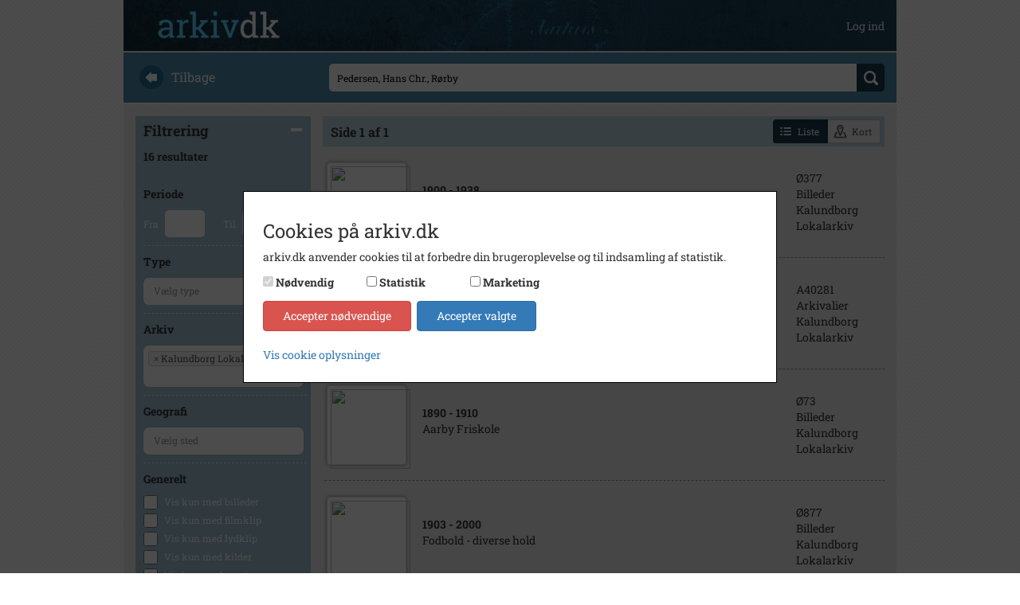

--- FILE ---
content_type: text/html; charset=utf-8
request_url: https://arkiv.dk/soeg?searchString=Pedersen%2C%20Hans%20Chr.%2C%20R%C3%B8rby&ValgteArkiverIds=2
body_size: 6937
content:
<!DOCTYPE html>

<html>
<head>
    <meta http-equiv="X-UA-Compatible" content="IE=edge">
    <meta name="viewport" content="width=device-width, initial-scale=1">
    <meta name="description" />
    <meta name="keywords" />

    <meta http-equiv="Cache-Control" content="no-cache">
    <meta http-equiv="Pragma" content="no-cache">
    <meta http-equiv="Expires" content="0">

    <link rel="shortcut icon" type='image/x-icon' href="/Images/favicon.ico" />
    <link rel="stylesheet" href="https://cdnjs.cloudflare.com/ajax/libs/font-awesome/4.7.0/css/font-awesome.min.css">
    <title>arkiv.dk | Foretag din s&#xF8;gning</title>
    
    
    <link rel="stylesheet" href="/bundles/styles" />

</head>
<body>

    <div class="container">

        <div class="row" style="margin-top: 50px; padding-bottom: 14px;">
            
<div class="navbar navbar-default navbar-fixed-top arkiv-dk-navbar-fixed-top">
    <div class="container">
        <div class="navbar-header">
            <a href="/"><img class="navbar-logo" src="/Images/logo.png" /></a>
            <button class="navbar-toggle collapsed" type="button" data-toggle="collapse" data-target="#navbar-main" aria-expanded="false">
                <span class="icon-bar"></span>
                <span class="icon-bar"></span>
                <span class="icon-bar"></span>
            </button>
        </div>
        <div class="navbar-collapse collapse" id="navbar-main" aria-expanded="false">
            <ul class="nav navbar-nav navbar-right">

                        <li>
                            <a class="user-top-bar" href="/bruger/logind">Log ind</a>
                        </li>
            </ul>
        </div>
    </div>
</div>
        </div>

        

<form action="/soeg" method="get">
    <div class="row search_start">
    <div class="col-md-3 hidden-xs hidden-sm back_text">
        <a href="javascript:history.back()"><img src="/Images/back.png" /><div>Tilbage</div></a>
    </div>
    <div class="col-md-9 search_text">
        <div>
            <input id="searchstring" name="searchstring" placeholder="Navn, sted, begivenhed, &#xE5;rstal" type="text" value="Pedersen, Hans Chr., R&#xF8;rby" />
            <div class="div-btn-search">
                <input type="submit" value="" class="btn_search" />
            </div>
        </div>
    </div>
</div>
</form>        <div class="row content">
            



<input id="SearchFilteredNavigationUrl" name="SearchFilteredNavigationUrl" type="hidden" value="/kort?searchstring=pedersen, hans chr., r&#xF8;rby&amp;valgtearkiverids=2" />

<form action="/soeg" id="arkiv-dk-search-form" method="get">    <div class="row">

        <input id="filtrering-search-string" name="searchstring" type="hidden" value="Pedersen, Hans Chr., R&#xF8;rby" />
        <input id="filtrering-page" name="page" type="hidden" value="0" />
        


        <div class="col-sm-4 col-md-3 col-lg-3">
            <div id="filterselect">

                <div class="heading heading-collapse">
                    Filtrering
                    <img src="/Images/minimize.png">
                </div>
                <div class="filtercollapse">

<div class="antalresultater">
    16 resultater


</div>                    <br />
                    
<div class="header">
    Periode
</div>

<div class="filtercontent">
    <div>Fra <input class="text-box single-line" Id="Filter_Fra" maxlength="4" name="fra" style="width: 50px; text-align: center" Type="text" value="" /></div>
    <div>Til <input class="text-box single-line" Id="Filter_Til" maxlength="4" name="til" style="width: 50px; text-align: center" Type="text" value="" /> </div>
</div>

<div class="header">
    Type
</div>

<div class="filtercontent">
    <select name="valgteregistreringstypegrupperids" multiple="multiple" hidden class="registreringstypegruppe-dropdown" data-placeholder="V&#xE6;lg type">
    </select>
</div>

<div class="header">
    Arkiv
</div>

<div class="filtercontent">
    <select name="valgtearkiverids" multiple="multiple" hidden class="arkiver-dropdown" data-placeholder="V&#xE6;lg arkiv">
            <option selected="selected" value="2">Kalundborg Lokalarkiv</option>
    </select>
</div>

<div class="header">
    Geografi
</div>

<div class="filtercontent">
    <select name="valgtestederids" multiple="multiple" hidden class="geografi-dropdown" data-placeholder="V&#xE6;lg sted">
    </select>
</div>

<div class="header">
    Generelt
</div>

<div>
    <div class="chosen_checkbox">
        <input id="billeder" name="billeder" type="checkbox" value="true" />
        <span class="text">Vis kun med billeder</span>
    </div>
    <div class="chosen_checkbox">
        <input id="filmklip" name="filmklip" type="checkbox" value="true" />
        <span class="text">Vis kun med filmklip</span>
    </div>
    <div class="chosen_checkbox">
        <input id="lydklip" name="lydklip" type="checkbox" value="true" />
        <span class="text">Vis kun med lydklip</span>
    </div>
    <div class="chosen_checkbox">
        <input id="kilder" name="kilder" type="checkbox" value="true" />
        <span class="text">Vis kun med kilder</span>
    </div>
    <div class="chosen_checkbox">
        <input id="geotag" name="geotag" type="checkbox" value="true" />
        <span class="text">Vis kun med geo-tag</span>
    </div>
</div>
                </div>
            </div>

<div class="filter">
    <div class="header">
        Dine valg
    </div>



        <div class="filtercontent">
            <span>Kalundborg Lokalarkiv</span>
            <img src="/Images/delete.png" data-soegfilter-fjern="Filter_Arkiv" data-soegfilter-type="dropdown" />
        </div>





    

</div>        </div>


            <div class="col-sm-8 col-md-9 col-lg-9 result_col">
                

<div class="result_counter text-right">
        <div class="pull-left" style="margin-top: 5px">
            <span>Side 1 af 1</span>
        </div>
   
    <div class="btn-group" style="margin-right: 5px">
        <button class="btn btn-sm btn-liste active">
            <svg class="btn-liste-icon" aria-hidden="true" version="1.1" xmlns="http://www.w3.org/2000/svg">
                <use xlink:href="/Images/list.svg#icon-/-list"></use>
            </svg>
            <span>Liste</span>
        </button>
        <button class="btn btn-sm btn-kort">
            <svg class="btn-liste-icon" aria-hidden="true" version="1.1" xmlns="http://www.w3.org/2000/svg">
                <use xlink:href="/Images/location.svg#icon-/-location"></use>
            </svg>
            <span>Kort</span>
        </button>
    </div>

</div>

<table id="resultater" class="resultater">
            <tr data-id="11714" data-href="/vis/11714">
                <td style="width: 120px">
                    
    <img src="https://arkibasapi-apim.azure-api.net/filer/thumb//f1605c5b45e34cee9c8931188f1aaaed" class="thumbnail" />

                </td>
                <td>
                    <div style="max-width: 650px">
                        <div style="font-weight: bold;">
1900                                <span>- 1938</span>
                        </div>
                        <div style="white-space: normal">
                            <p class="dotdotdot-truncate" style="max-width: 99%">Chr. S&#xF8;rensen, S&#xF8;nderstrandsvej 32</p>
                        </div>
                    </div>
                </td>
                <td class="hidden-xs hidden-sm">
                    &#xD8;377<br />Billeder<br />Kalundborg Lokalarkiv
                </td>
            </tr>
            <tr data-id="366275" data-href="/vis/366275">
                <td style="width: 120px">
                    
                    <img src="/Images/Thumbs/Arkivalier_Small.png" class="thumbnail" />

                </td>
                <td>
                    <div style="max-width: 650px">
                        <div style="font-weight: bold;">
1900                                <span>- 1980</span>
                        </div>
                        <div style="white-space: normal">
                            <p class="dotdotdot-truncate" style="max-width: 99%">Bastrupvej 1, matr.nr. 35 a Aarby, Chr. Pedersen, Sofie</p>
                        </div>
                    </div>
                </td>
                <td class="hidden-xs hidden-sm">
                    A40281<br />Arkivalier<br />Kalundborg Lokalarkiv
                </td>
            </tr>
            <tr data-id="4369" data-href="/vis/4369">
                <td style="width: 120px">
                    
    <img src="https://arkibasapi-apim.azure-api.net/filer/thumb//a9c84a7a69704a0f8f37e40bc426e125" class="thumbnail" />

                </td>
                <td>
                    <div style="max-width: 650px">
                        <div style="font-weight: bold;">
1890                                <span>- 1910</span>
                        </div>
                        <div style="white-space: normal">
                            <p class="dotdotdot-truncate" style="max-width: 99%">Aarby Friskole</p>
                        </div>
                    </div>
                </td>
                <td class="hidden-xs hidden-sm">
                    &#xD8;73<br />Billeder<br />Kalundborg Lokalarkiv
                </td>
            </tr>
            <tr data-id="353060" data-href="/vis/353060">
                <td style="width: 120px">
                    
    <img src="https://arkibasapi-apim.azure-api.net/filer/thumb//ad1d328529d44c3a869318717d6d1675" class="thumbnail" />

                </td>
                <td>
                    <div style="max-width: 650px">
                        <div style="font-weight: bold;">
1903                                <span>- 2000</span>
                        </div>
                        <div style="white-space: normal">
                            <p class="dotdotdot-truncate" style="max-width: 99%"> Fodbold - diverse hold</p>
                        </div>
                    </div>
                </td>
                <td class="hidden-xs hidden-sm">
                    &#xD8;877<br />Billeder<br />Kalundborg Lokalarkiv
                </td>
            </tr>
            <tr data-id="8580" data-href="/vis/8580">
                <td style="width: 120px">
                    
    <img src="https://arkibasapi-apim.azure-api.net/filer/thumb//4c60f3e3b2a22632016958fd22ad6ea3" class="thumbnail" />

                </td>
                <td>
                    <div style="max-width: 650px">
                        <div style="font-weight: bold;">
1875                                <span>- 1925</span>
                        </div>
                        <div style="white-space: normal">
                            <p class="dotdotdot-truncate" style="max-width: 99%">&quot;Husmandsrejse&quot; til Vordingborg i 1914&#xD;&#xA;32 m&#xE6;nd. Alle herrerne har et sl&#xF8;jfeemblem i 2 farver p&#xE5; venstre revers.</p>
                        </div>
                    </div>
                </td>
                <td class="hidden-xs hidden-sm">
                    B672<br />Billeder<br />Kalundborg Lokalarkiv
                </td>
            </tr>
            <tr data-id="348744" data-href="/vis/348744">
                <td style="width: 120px">
                    
                    <img src="/Images/Thumbs/Arkivalier_Small.png" class="thumbnail" />

                </td>
                <td>
                    <div style="max-width: 650px">
                        <div style="font-weight: bold;">
1912                                <span>- 1961</span>
                        </div>
                        <div style="white-space: normal">
                            <p class="dotdotdot-truncate" style="max-width: 99%">Svend Aage Jensen,vognmand&#xD;&#xA;Regnskabsmateriale&#xD;&#xA;Personlige dokumenter&#xD;&#xA;Udlejning af motork&#xF8;rert&#xF8;jer&#xD;&#xA;Salme og sangb&#xF8;ger&#xD;&#xA;Udklip&#xD;&#xA;Kassebog&#xD;&#xA;Regninger&#xD;&#xA;Sange&#xD;&#xA;Poisibog, g&#xE6;kkebrev, f&#xF8;dselsdagskort&#xD;&#xA;Almanak, Det Nye Testamente.&#xD;&#xA;Data om bedragerisag&#xD;&#xA;K&#xF8;bekort</p>
                        </div>
                    </div>
                </td>
                <td class="hidden-xs hidden-sm">
                    A13<br />Arkivalier<br />Kalundborg Lokalarkiv
                </td>
            </tr>
            <tr data-id="4216071" data-href="/vis/4216071">
                <td style="width: 120px">
                    
                    <img src="/Images/Thumbs/Arkivalier_Small.png" class="thumbnail" />

                </td>
                <td>
                    <div style="max-width: 650px">
                        <div style="font-weight: bold;">
1755                                <span>- 2009</span>
                        </div>
                        <div style="white-space: normal">
                            <p class="dotdotdot-truncate" style="max-width: 99%">S&#xF8;nderstrandsvej 29</p>
                        </div>
                    </div>
                </td>
                <td class="hidden-xs hidden-sm">
                    A40617<br />Arkivalier<br />Kalundborg Lokalarkiv
                </td>
            </tr>
            <tr data-id="377913" data-href="/vis/377913">
                <td style="width: 120px">
                    
                    <img src="/Images/Thumbs/Arkivalier_Small.png" class="thumbnail" />

                </td>
                <td>
                    <div style="max-width: 650px">
                        <div style="font-weight: bold;">
1724                                <span>- 2007</span>
                        </div>
                        <div style="white-space: normal">
                            <p class="dotdotdot-truncate" style="max-width: 99%">Gl. Hovvej 116, Aarby Lyng&#xD;&#xA;ejerliste</p>
                        </div>
                    </div>
                </td>
                <td class="hidden-xs hidden-sm">
                    A40008<br />Arkivalier<br />Kalundborg Lokalarkiv
                </td>
            </tr>
            <tr data-id="9117" data-href="/vis/9117">
                <td style="width: 120px">
                    
                    <img src="/Images/Thumbs/Arkivalier_Small.png" class="thumbnail" />

                </td>
                <td>
                    <div style="max-width: 650px">
                        <div style="font-weight: bold;">
1925                                <span>- 1935</span>
                        </div>
                        <div style="white-space: normal">
                            <p class="dotdotdot-truncate" style="max-width: 99%">Andelsmejeriet &quot;Tejbjerg&quot;, Aarby&#xD;&#xA;Regnskab &#xD;&#xA;Brev &#xD;&#xA;Medlemsliste og protokol &#xD;&#xA;Ostedagbog &#xD;&#xA;enhedspriser &#xD;&#xA;Afgangsbevis &#xD;&#xA;stempler og sejl&#xD;&#xA;Mellemregningsbog &#xD;&#xA;Udstykningstilladelse &#xD;&#xA;K&#xF8;bekontrakt &#xD;&#xA;sange &#xD;&#xA;fedtenhedstabeller &#xD;&#xA;standardkontrakter &#xD;&#xA;m.m.</p>
                        </div>
                    </div>
                </td>
                <td class="hidden-xs hidden-sm">
                    A10012<br />Arkivalier<br />Kalundborg Lokalarkiv
                </td>
            </tr>
            <tr data-id="325510" data-href="/vis/325510">
                <td style="width: 120px">
                    
    <img src="https://arkibasapi-apim.azure-api.net/filer/thumb//8d098cbf02164ad9aa46760fec355a61" class="thumbnail" />

                </td>
                <td>
                    <div style="max-width: 650px">
                        <div style="font-weight: bold;">
1896                                <span>- 1990</span>
                        </div>
                        <div style="white-space: normal">
                            <p class="dotdotdot-truncate" style="max-width: 99%">Kalundborg Brandv&#xE6;sen, Strandstr&#xE6;de 1 (Vester Havnevej)</p>
                        </div>
                    </div>
                </td>
                <td class="hidden-xs hidden-sm">
                    &#xD8;705<br />Billeder<br />Kalundborg Lokalarkiv
                </td>
            </tr>
            <tr data-id="374610" data-href="/vis/374610">
                <td style="width: 120px">
                    
                    <img src="/Images/Thumbs/Arkivalier_Small.png" class="thumbnail" />

                </td>
                <td>
                    <div style="max-width: 650px">
                        <div style="font-weight: bold;">
1916                                <span>- 2001</span>
                        </div>
                        <div style="white-space: normal">
                            <p class="dotdotdot-truncate" style="max-width: 99%">Rasmussen, Ernst Valdemar, ejendomshandler, konditor</p>
                        </div>
                    </div>
                </td>
                <td class="hidden-xs hidden-sm">
                    A1255<br />Arkivalier<br />Kalundborg Lokalarkiv
                </td>
            </tr>
            <tr data-id="11864" data-href="/vis/11864">
                <td style="width: 120px">
                    
                    <img src="/Images/Thumbs/Arkivalier_Small.png" class="thumbnail" />

                </td>
                <td>
                    <div style="max-width: 650px">
                        <div style="font-weight: bold;">
1740                                <span>- 2000</span>
                        </div>
                        <div style="white-space: normal">
                            <p class="dotdotdot-truncate" style="max-width: 99%"> Lerchenborg Gods, Christian Lerche, 4400 Kalundborg</p>
                        </div>
                    </div>
                </td>
                <td class="hidden-xs hidden-sm">
                    A10015<br />Arkivalier<br />Kalundborg Lokalarkiv
                </td>
            </tr>
            <tr data-id="4846575" data-href="/vis/4846575">
                <td style="width: 120px">
                    
                    <img src="/Images/Thumbs/Boeger_Small.png" class="thumbnail" />

                </td>
                <td>
                    <div style="max-width: 650px">
                        <div style="font-weight: bold;">
1949                        </div>
                        <div style="white-space: normal">
                            <p class="dotdotdot-truncate" style="max-width: 99%">Jul i Kalundborg og Omegn 1938-1949</p>
                        </div>
                    </div>
                </td>
                <td class="hidden-xs hidden-sm">
                    C208<br />B&#xF8;ger<br />Kalundborg Lokalarkiv
                </td>
            </tr>
            <tr data-id="4833314" data-href="/vis/4833314">
                <td style="width: 120px">
                    
                    <img src="/Images/Thumbs/Boeger_Small.png" class="thumbnail" />

                </td>
                <td>
                    <div style="max-width: 650px">
                        <div style="font-weight: bold;">
1947                        </div>
                        <div style="white-space: normal">
                            <p class="dotdotdot-truncate" style="max-width: 99%">Jul i Kalundborg og Omegn 1938-47</p>
                        </div>
                    </div>
                </td>
                <td class="hidden-xs hidden-sm">
                    C201<br />B&#xF8;ger<br />Kalundborg Lokalarkiv
                </td>
            </tr>
            <tr data-id="4847393" data-href="/vis/4847393">
                <td style="width: 120px">
                    
                    <img src="/Images/Thumbs/Boeger_Small.png" class="thumbnail" />

                </td>
                <td>
                    <div style="max-width: 650px">
                        <div style="font-weight: bold;">
1995                        </div>
                        <div style="white-space: normal">
                            <p class="dotdotdot-truncate" style="max-width: 99%">Jul i Kalundborg og Omegn 1980-1995</p>
                        </div>
                    </div>
                </td>
                <td class="hidden-xs hidden-sm">
                    C211<br />B&#xF8;ger<br />Kalundborg Lokalarkiv
                </td>
            </tr>
            <tr data-id="4839460" data-href="/vis/4839460">
                <td style="width: 120px">
                    
                    <img src="/Images/Thumbs/Boeger_Small.png" class="thumbnail" />

                </td>
                <td>
                    <div style="max-width: 650px">
                        <div style="font-weight: bold;">
1989                        </div>
                        <div style="white-space: normal">
                            <p class="dotdotdot-truncate" style="max-width: 99%">Jul i Kalundborg og Omegn 1980 - 1989</p>
                        </div>
                    </div>
                </td>
                <td class="hidden-xs hidden-sm">
                    C205<br />B&#xF8;ger<br />Kalundborg Lokalarkiv
                </td>
            </tr>
</table>

    <table id="paging">
        <tr>
                    <td>
                        <span class="btn btn-sm btn-info">
                            <strong>1</strong>
                        </span>
                    </td>
        </tr>
    </table>
        <ul id="paging"></ul>

            </div>

    </div>
<input name="billeder" type="hidden" value="false" /><input name="filmklip" type="hidden" value="false" /><input name="lydklip" type="hidden" value="false" /><input name="kilder" type="hidden" value="false" /><input name="geotag" type="hidden" value="false" /></form>
        </div>

        <div class="row footer">
            <div class="col-xs-12">
                <a href="/om">om arkiv.dk</a>
                <span>&nbsp; | &nbsp;</span>
                <a href="/arkiver">arkiver</a>
                <span>&nbsp; | &nbsp;</span>
                <a href="/rettigheder">rettigheder og brug</a>
                <span>&nbsp; | &nbsp;</span>
                <a href="/faq">faq</a>
                <span>&nbsp; | &nbsp;</span>
                <a href="/kontakt">kontakt</a>
                <span>&nbsp; | &nbsp;</span>
                <a href="/privatlivspolitik">privatlivspolitik</a>
                <span>&nbsp; | &nbsp;</span>
                <a href="/handelsbetingelser">handelsbetingelser</a>
                <span>&nbsp; | &nbsp;</span>
                <a href="#" class="cookie-instillinger-link">cookie-indstillinger</a>

                
<div id="languagepicker_container">
    
    <div>
<form action="/forside/chooselanguage" method="post"><input id="language" name="language" type="hidden" value="Danish" />            <button type="submit">
                <img src="/Images/Languages/dk.png" class="" />
            </button>
<input name="__RequestVerificationToken" type="hidden" value="CfDJ8KE5M7YVsmlClIAYnRtVY7dfO2syq8oceFnQ_qYnca8NasgH0kmGUjpw2DbkJ8h8HhWKd5fqOActRG4lDB1bluLT7epC-L9LQK8XKzVp0bpZHyc-f0kwmFNnxXTlnPBQGmn7U3CK_-WkcbJAqeHl3zI" /></form>
    </div>
   
    
    <div>
<form action="/forside/chooselanguage" method="post"><input id="language" name="language" type="hidden" value="English" />            <button type="submit">
                <img src="/Images/Languages/uk.png" class="not-selected" />
            </button>
<input name="__RequestVerificationToken" type="hidden" value="CfDJ8KE5M7YVsmlClIAYnRtVY7dfO2syq8oceFnQ_qYnca8NasgH0kmGUjpw2DbkJ8h8HhWKd5fqOActRG4lDB1bluLT7epC-L9LQK8XKzVp0bpZHyc-f0kwmFNnxXTlnPBQGmn7U3CK_-WkcbJAqeHl3zI" /></form>    </div>

</div>

            </div>
        </div>
    </div>

    
<div id="cookie-consent-overlay" class="hide">

    <div id="cookie-consent-wrapper" class="cookie-consent">
        <div class="cookie-consent-scroll-wrapper">
            <h3>Cookies p&#xE5; arkiv.dk</h3>
            <p>
                arkiv.dk anvender cookies til at forbedre din brugeroplevelse og til indsamling af statistik.
            </p>

            <div class="panel-group flex-consent" role="tablist" aria-multiselectable="true">
                <div id="cookie-consent-types"></div>
                <div class="cookie-actions">
                    <button class="btn btn-danger" id="cookie-consent-decline">Accepter n&#xF8;dvendige</button>
                    <button class="btn btn-primary btn-outline-dark" id="cookie-consent-accept">Accepter valgte</button>
                </div>
            </div>

            <div class="details-wrapper">
                <a data-toggle="collapse" href="#collapse-cookie-details" aria-expanded="false" aria-controls="collapse-cookie-details">
                    Vis cookie oplysninger
                </a>
                <div class="collapse" id="collapse-cookie-details">
                    <div class="cookie-list">
                        <div>
                            <div class="cookie-details-title">
                                <span>N&#xF8;dvendige</span>
                            </div>
                            <div class="cookie-details-description">
                                <span>N&#xF8;dvendige cookies hj&#xE6;lper med at g&#xF8;re en hjemmeside brugbar ved at aktivere grundl&#xE6;ggende funktioner, s&#xE5;som side-navigation og adgang til sikre omr&#xE5;der af hjemmesiden. Hjemmesiden kan ikke fungere optimalt uden disse cookies.</span>
                            </div>
                        </div>
                        <div>
                            <div class="cookie-details-title">
                                <span>Statistik</span>
                            </div>
                            <div class="cookie-details-description">
                                <span>
                                    Statistiske cookies hj&#xE6;lper os med at forst&#xE5;, hvordan bes&#xF8;gende interagerer med hjemmesiden ved at indsamle og rapportere oplysninger.
                                    <a data-toggle="collapse" href="#collapse-cookie-table" aria-expanded="false" aria-controls="collapse-cookie-table">
                                        Se anvendte cookies
                                    </a>
                                </span>
                            </div>
                            <div class="collapse table-responsive" id="collapse-cookie-table">
                                <table class="table">
                                    <thead>
                                        <tr>
                                            <th scope="col">Cookieudbyder</th>
                                            <th scope="col">Navn</th>
                                            <th scope="col">Form&#xE5;l</th>
                                            <th scope="col">Type</th>
                                            <th scope="col">Varighed</th>
                                        </tr>
                                    </thead>
                                    <tbody>
                                        <!--<tr>
                                            <td>Google Analytics</td>
                                            <td>_ga</td>
                                            <td>Registrerer et unik ID, som anvendes til at generere statisk data, om hvordan den bes&#xF8;gende anvender hjemmesiden.</td>
                                            <td>3. part</td>
                                            <td>2 &#xE5;r</td>
                                        </tr>
                                        <tr>
                                            <td>Google Analytics</td>
                                            <td>_gat</td>
                                            <td>Anvendes af Google analytics til at registrere antallet af events.</td>
                                            <td>3. part</td>
                                            <td>1 minut(ter)</td>
                                        </tr>
                                        <tr>
                                            <td>Google Analytics</td>
                                            <td>_gid</td>
                                            <td>Registrerer et unikt ID, som anvendes til at generere statisk data, om hvordan den bes&#xF8;gende anvender hjemmesiden.</td>
                                            <td>3. part</td>
                                            <td>1 dag(e)</td>
                                        </tr>-->
                                        <tr>
                                            <td>Vimeo</td>
                                            <td>vuid</td>
                                            <td> Indsamler data om brugerens bes&#xF8;g p&#xE5; hjemmesiden s&#xE5;som hvilke sider der er l&#xE6;st.</td>
                                            <td>3. part</td>
                                            <td>2 &#xE5;r</td>
                                        </tr>
                                    </tbody>
                                </table>
                            </div>
                        </div>
                        <div>
                            <div class="cookie-details-title">
                                <span>Marketing</span>
                            </div>
                            <div class="cookie-details-description">
                                <span>Marketing cookies bruges til at spore brugere p&#xE5; tv&#xE6;rs af websites. Hensigten er at vise annoncer, der er relevant og engagerende for den enkelte bruger, og dermed mere v&#xE6;rdifulde for udgivere og tredjeparts-annonc&#xF8;rer.</span>
                                <a data-toggle="collapse" href="#collapse-cookie-table-marketing" aria-expanded="false" aria-controls="collapse-cookie-table-marketing">
                                    Se anvendte cookies
                                </a>
                            </div>
                            <div class="collapse table-responsive" id="collapse-cookie-table-marketing">
                                <table class="table">
                                    <thead>
                                        <tr>
                                            <th scope="col">Cookieudbyder</th>
                                            <th scope="col">Form&#xE5;l</th>
                                            <th scope="col">Type</th>
                                        </tr>
                                    </thead>
                                    <tbody>
                                        <tr>
                                            <td>Youtube</td>
                                            <td>Indsamler oplysninger om brugerne og deres aktivitet p&#xE5; websitet via indlejrede videoafspillere med det form&#xE5;l at levere m&#xE5;lrettet annoncering.</td>
                                            <td>3. part</td>
                                        </tr>
                                        <tr>
                                            <td>Vimeo</td>
                                            <td>Indsamler oplysninger om brugerne og deres aktivitet p&#xE5; websitet via indlejrede videoafspillere med det form&#xE5;l at levere m&#xE5;lrettet annoncering.</td>
                                            <td>3. part</td>
                                        </tr>
                                        <tr>
                                            <td>Shareaholic</td>
                                            <td>Indsamler oplysninger om brugerne og deres aktivitet p&#xE5; websitet og delingen af indhold p&#xE5; sociale medier med det form&#xE5;l at levere m&#xE5;lrettet annoncering.</td>
                                            <td>3. part</td>
                                        </tr>
                                        <!--<tr>
                                            <td>Google</td>
                                            <td>Anvendes til at registrere og rapportere om hjemmesidebrugerens handlinger efter at have set eller klikket p&#xE5; en af annonc&#xF8;rens annoncer. Form&#xE5;let er at m&#xE5;le effekten af en annonce samt at m&#xE5;lrette annoncer til brugeren.</td>
                                            <td>3. part</td>
                                        </tr>-->
                                    </tbody>
                                </table>
                            </div>
                        </div>
                        <br />
                        <a href="/privatlivspolitik">Cookie- og privatlivspolitik</a>
                    </div>
                </div>
            </div>
        </div>

    </div>
</div>


    <span class="cd-top">Top</span>

    


    

    <script src="/bundles/scripts"></script>

    
    <script>
        Soeg.init();
    </script>



</body>
</html>

--- FILE ---
content_type: image/svg+xml
request_url: https://arkiv.dk/Images/location.svg
body_size: 2566
content:
<?xml version="1.0" encoding="UTF-8"?>
<svg width="17px" height="18px" viewBox="0 0 17 18" version="1.1" xmlns="http://www.w3.org/2000/svg" xmlns:xlink="http://www.w3.org/1999/xlink">
    <!-- Generator: sketchtool 54.1 (76490) - https://sketchapp.com -->
    <title>34BB0842-C1E5-4877-97BB-B5D89F6F2B61</title>
    <desc>Created with sketchtool.</desc>
    <defs>
        <path d="M16.639532,18.3333333 L4.16703197,18.3333333 C3.60619863,18.3333333 3.08703196,18.0541667 2.77619863,17.585 C2.46619863,17.1133333 2.41369863,16.5241667 2.63619863,16.0083333 L4.42119864,11.8433333 C4.6828653,11.23 5.28453197,10.8333333 5.95286531,10.8333333 L6.63953198,10.8333333 L6.63953198,12.5 L5.95286531,12.5 L4.16703197,16.6666667 L16.639532,16.6666667 L14.8536987,12.5 L14.139532,12.5 L14.139532,10.8333333 L14.8536987,10.8333333 C15.522032,10.8333333 16.1236987,11.23 16.3861987,11.8441667 L18.1711987,16.01 C18.3928654,16.5241667 18.3411987,17.1133333 18.0311987,17.5833333 C17.7203654,18.0541667 17.2003654,18.3333333 16.639532,18.3333333 Z M10.4033653,15.8333333 C10.0766986,15.8333333 9.78003196,15.6425 9.64503196,15.345 C9.07586529,14.0941667 6.23669863,7.7575 6.23669863,5.83333333 C6.23669863,3.53583333 8.10586529,1.66666667 10.4033653,1.66666667 C12.7008653,1.66666667 14.570032,3.53583333 14.570032,5.83333333 C14.570032,7.7575 11.7316986,14.0941667 11.1616986,15.345 C11.0266986,15.6425 10.7308653,15.8333333 10.4033653,15.8333333 Z M10.4033653,3.33333333 C9.02503196,3.33333333 7.90336529,4.45500004 7.90336529,5.83333343 C7.90336529,6.8191668 9.23086529,10.2175003 10.4033653,12.939167 C11.5766986,10.2175003 12.9033653,6.81833346 12.9033653,5.83333343 C12.9033653,4.45500004 11.7816986,3.33333333 10.4033653,3.33333333 Z M11.6533653,5.83333333 C11.6533653,6.52416667 11.0941986,7.08333333 10.4033653,7.08333333 C9.71253196,7.08333333 9.15336529,6.52416667 9.15336529,5.83333333 C9.15336529,5.1425 9.71253196,4.58333333 10.4033653,4.58333333 C11.0941986,4.58333333 11.6533653,5.1425 11.6533653,5.83333333 Z" id="path-2"></path>
    </defs>
    <g id="Kortvisning" stroke="none" stroke-width="1" fill="none" fill-rule="evenodd">
        <g id="Søgning-/-kortvisninglocation" transform="translate(-1327.000000, -81.000000)">
            <g id="Buttons---change-view" transform="translate(1242.000000, 74.000000)">
                <g id="Group-2" transform="translate(75.000000, 0.000000)">
                    <g id="icon-/-location" transform="translate(8.000000, 6.000000)">
                        <mask id="mask-2" fill="white">
                            <use xlink:href="#path-1"></use>
                        </mask>
                        <use id="↳-🎨Color" xlink:href="#path-2"></use>
                    </g>
                </g>
            </g>
        </g>
    </g>
</svg>